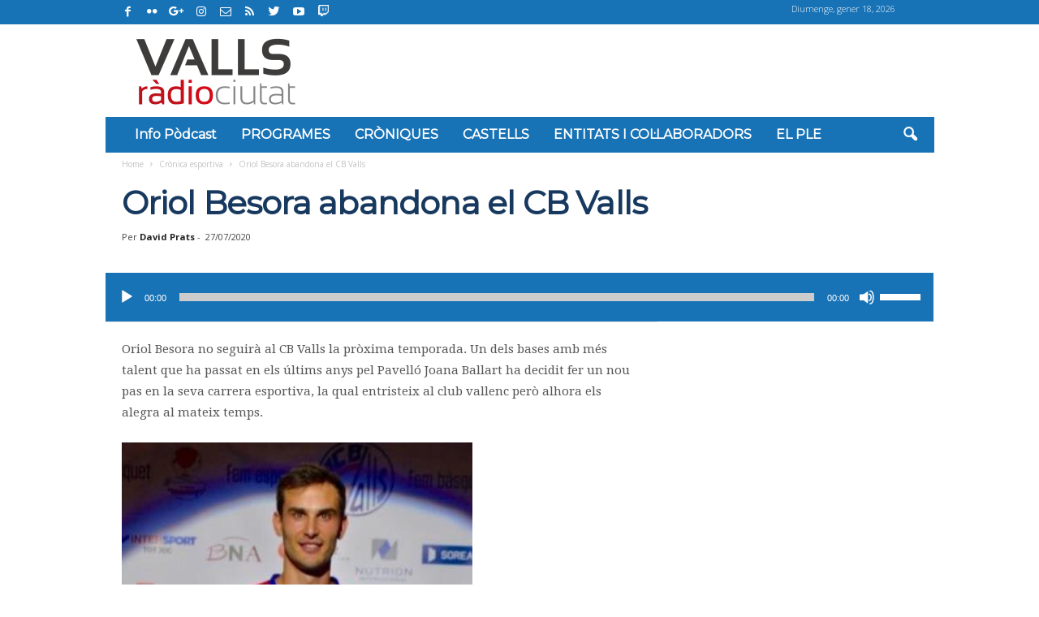

--- FILE ---
content_type: text/html; charset=UTF-8
request_url: https://valls.radiociutat.com/2020/07/27/oriol-besora-abandona-el-cb-valls/
body_size: 92907
content:
<!--
este tema está lo que se dice bien armado
                       !
                       |
                       |    |~/
                       |   _|~
         .============.|  (_|   |~/
       .-;____________;|.      _|~
       | [_________I__] |     (_|
       |  """"" (_) (_) |
       | .=====..=====. |
       | |:::::||:::::| |
       | '=====''=====' |
       '- - - - - - - - '
          _                         _
 _ __ ___| |_ __ _ _ __    ___ __ _| |_
| '__/ __| __/ _` | '_ \  / __/ _` | __|
| | | (__| || (_| | | | || (_| (_| | |_
|_|  \___|\__\__, |_| |_(_)___\__,_|\__|
             |___/
-->
<!DOCTYPE html>
<!--[if IE 8]>    <html class="ie8" lang="ca"> <![endif]-->
<!--[if IE 9]>    <html class="ie9" lang="ca"> <![endif]-->
<!--[if gt IE 8]><!--> <html lang="ca"> <!--<![endif]-->
<head>
    <title>Oriol Besora abandona el CB Valls | Ràdio Ciutat de Valls</title>
    <meta charset="UTF-8" />
    <meta name="viewport" content="width=device-width, initial-scale=1.0">
    <link rel="pingback" href="https://valls.radiociutat.com/xmlrpc.php" />
    <meta name='robots' content='max-image-preview:large' />
<meta property="og:image" content="https://valls.radiociutat.com/wp-content/uploads/2020/04/ORIOL-BESORA.jpg" /><link rel="icon" type="image/png" href="https://valls.radiociutat.com/wp-content/uploads/2019/02/fav-1.png"><link rel='dns-prefetch' href='//www.googletagmanager.com' />
<link rel='dns-prefetch' href='//fonts.googleapis.com' />
<link rel='dns-prefetch' href='//pagead2.googlesyndication.com' />
<script type="text/javascript">
/* <![CDATA[ */
window._wpemojiSettings = {"baseUrl":"https:\/\/s.w.org\/images\/core\/emoji\/15.0.3\/72x72\/","ext":".png","svgUrl":"https:\/\/s.w.org\/images\/core\/emoji\/15.0.3\/svg\/","svgExt":".svg","source":{"concatemoji":"https:\/\/valls.radiociutat.com\/wp-includes\/js\/wp-emoji-release.min.js?ver=6.6.4"}};
/*! This file is auto-generated */
!function(i,n){var o,s,e;function c(e){try{var t={supportTests:e,timestamp:(new Date).valueOf()};sessionStorage.setItem(o,JSON.stringify(t))}catch(e){}}function p(e,t,n){e.clearRect(0,0,e.canvas.width,e.canvas.height),e.fillText(t,0,0);var t=new Uint32Array(e.getImageData(0,0,e.canvas.width,e.canvas.height).data),r=(e.clearRect(0,0,e.canvas.width,e.canvas.height),e.fillText(n,0,0),new Uint32Array(e.getImageData(0,0,e.canvas.width,e.canvas.height).data));return t.every(function(e,t){return e===r[t]})}function u(e,t,n){switch(t){case"flag":return n(e,"\ud83c\udff3\ufe0f\u200d\u26a7\ufe0f","\ud83c\udff3\ufe0f\u200b\u26a7\ufe0f")?!1:!n(e,"\ud83c\uddfa\ud83c\uddf3","\ud83c\uddfa\u200b\ud83c\uddf3")&&!n(e,"\ud83c\udff4\udb40\udc67\udb40\udc62\udb40\udc65\udb40\udc6e\udb40\udc67\udb40\udc7f","\ud83c\udff4\u200b\udb40\udc67\u200b\udb40\udc62\u200b\udb40\udc65\u200b\udb40\udc6e\u200b\udb40\udc67\u200b\udb40\udc7f");case"emoji":return!n(e,"\ud83d\udc26\u200d\u2b1b","\ud83d\udc26\u200b\u2b1b")}return!1}function f(e,t,n){var r="undefined"!=typeof WorkerGlobalScope&&self instanceof WorkerGlobalScope?new OffscreenCanvas(300,150):i.createElement("canvas"),a=r.getContext("2d",{willReadFrequently:!0}),o=(a.textBaseline="top",a.font="600 32px Arial",{});return e.forEach(function(e){o[e]=t(a,e,n)}),o}function t(e){var t=i.createElement("script");t.src=e,t.defer=!0,i.head.appendChild(t)}"undefined"!=typeof Promise&&(o="wpEmojiSettingsSupports",s=["flag","emoji"],n.supports={everything:!0,everythingExceptFlag:!0},e=new Promise(function(e){i.addEventListener("DOMContentLoaded",e,{once:!0})}),new Promise(function(t){var n=function(){try{var e=JSON.parse(sessionStorage.getItem(o));if("object"==typeof e&&"number"==typeof e.timestamp&&(new Date).valueOf()<e.timestamp+604800&&"object"==typeof e.supportTests)return e.supportTests}catch(e){}return null}();if(!n){if("undefined"!=typeof Worker&&"undefined"!=typeof OffscreenCanvas&&"undefined"!=typeof URL&&URL.createObjectURL&&"undefined"!=typeof Blob)try{var e="postMessage("+f.toString()+"("+[JSON.stringify(s),u.toString(),p.toString()].join(",")+"));",r=new Blob([e],{type:"text/javascript"}),a=new Worker(URL.createObjectURL(r),{name:"wpTestEmojiSupports"});return void(a.onmessage=function(e){c(n=e.data),a.terminate(),t(n)})}catch(e){}c(n=f(s,u,p))}t(n)}).then(function(e){for(var t in e)n.supports[t]=e[t],n.supports.everything=n.supports.everything&&n.supports[t],"flag"!==t&&(n.supports.everythingExceptFlag=n.supports.everythingExceptFlag&&n.supports[t]);n.supports.everythingExceptFlag=n.supports.everythingExceptFlag&&!n.supports.flag,n.DOMReady=!1,n.readyCallback=function(){n.DOMReady=!0}}).then(function(){return e}).then(function(){var e;n.supports.everything||(n.readyCallback(),(e=n.source||{}).concatemoji?t(e.concatemoji):e.wpemoji&&e.twemoji&&(t(e.twemoji),t(e.wpemoji)))}))}((window,document),window._wpemojiSettings);
/* ]]> */
</script>
<style id='wp-emoji-styles-inline-css' type='text/css'>

	img.wp-smiley, img.emoji {
		display: inline !important;
		border: none !important;
		box-shadow: none !important;
		height: 1em !important;
		width: 1em !important;
		margin: 0 0.07em !important;
		vertical-align: -0.1em !important;
		background: none !important;
		padding: 0 !important;
	}
</style>
<link rel='stylesheet' id='wp-block-library-css' href='https://valls.radiociutat.com/wp-includes/css/dist/block-library/style.min.css?ver=6.6.4' type='text/css' media='all' />
<style id='powerpress-player-block-style-inline-css' type='text/css'>


</style>
<style id='classic-theme-styles-inline-css' type='text/css'>
/*! This file is auto-generated */
.wp-block-button__link{color:#fff;background-color:#32373c;border-radius:9999px;box-shadow:none;text-decoration:none;padding:calc(.667em + 2px) calc(1.333em + 2px);font-size:1.125em}.wp-block-file__button{background:#32373c;color:#fff;text-decoration:none}
</style>
<style id='global-styles-inline-css' type='text/css'>
:root{--wp--preset--aspect-ratio--square: 1;--wp--preset--aspect-ratio--4-3: 4/3;--wp--preset--aspect-ratio--3-4: 3/4;--wp--preset--aspect-ratio--3-2: 3/2;--wp--preset--aspect-ratio--2-3: 2/3;--wp--preset--aspect-ratio--16-9: 16/9;--wp--preset--aspect-ratio--9-16: 9/16;--wp--preset--color--black: #000000;--wp--preset--color--cyan-bluish-gray: #abb8c3;--wp--preset--color--white: #ffffff;--wp--preset--color--pale-pink: #f78da7;--wp--preset--color--vivid-red: #cf2e2e;--wp--preset--color--luminous-vivid-orange: #ff6900;--wp--preset--color--luminous-vivid-amber: #fcb900;--wp--preset--color--light-green-cyan: #7bdcb5;--wp--preset--color--vivid-green-cyan: #00d084;--wp--preset--color--pale-cyan-blue: #8ed1fc;--wp--preset--color--vivid-cyan-blue: #0693e3;--wp--preset--color--vivid-purple: #9b51e0;--wp--preset--gradient--vivid-cyan-blue-to-vivid-purple: linear-gradient(135deg,rgba(6,147,227,1) 0%,rgb(155,81,224) 100%);--wp--preset--gradient--light-green-cyan-to-vivid-green-cyan: linear-gradient(135deg,rgb(122,220,180) 0%,rgb(0,208,130) 100%);--wp--preset--gradient--luminous-vivid-amber-to-luminous-vivid-orange: linear-gradient(135deg,rgba(252,185,0,1) 0%,rgba(255,105,0,1) 100%);--wp--preset--gradient--luminous-vivid-orange-to-vivid-red: linear-gradient(135deg,rgba(255,105,0,1) 0%,rgb(207,46,46) 100%);--wp--preset--gradient--very-light-gray-to-cyan-bluish-gray: linear-gradient(135deg,rgb(238,238,238) 0%,rgb(169,184,195) 100%);--wp--preset--gradient--cool-to-warm-spectrum: linear-gradient(135deg,rgb(74,234,220) 0%,rgb(151,120,209) 20%,rgb(207,42,186) 40%,rgb(238,44,130) 60%,rgb(251,105,98) 80%,rgb(254,248,76) 100%);--wp--preset--gradient--blush-light-purple: linear-gradient(135deg,rgb(255,206,236) 0%,rgb(152,150,240) 100%);--wp--preset--gradient--blush-bordeaux: linear-gradient(135deg,rgb(254,205,165) 0%,rgb(254,45,45) 50%,rgb(107,0,62) 100%);--wp--preset--gradient--luminous-dusk: linear-gradient(135deg,rgb(255,203,112) 0%,rgb(199,81,192) 50%,rgb(65,88,208) 100%);--wp--preset--gradient--pale-ocean: linear-gradient(135deg,rgb(255,245,203) 0%,rgb(182,227,212) 50%,rgb(51,167,181) 100%);--wp--preset--gradient--electric-grass: linear-gradient(135deg,rgb(202,248,128) 0%,rgb(113,206,126) 100%);--wp--preset--gradient--midnight: linear-gradient(135deg,rgb(2,3,129) 0%,rgb(40,116,252) 100%);--wp--preset--font-size--small: 13px;--wp--preset--font-size--medium: 20px;--wp--preset--font-size--large: 36px;--wp--preset--font-size--x-large: 42px;--wp--preset--spacing--20: 0.44rem;--wp--preset--spacing--30: 0.67rem;--wp--preset--spacing--40: 1rem;--wp--preset--spacing--50: 1.5rem;--wp--preset--spacing--60: 2.25rem;--wp--preset--spacing--70: 3.38rem;--wp--preset--spacing--80: 5.06rem;--wp--preset--shadow--natural: 6px 6px 9px rgba(0, 0, 0, 0.2);--wp--preset--shadow--deep: 12px 12px 50px rgba(0, 0, 0, 0.4);--wp--preset--shadow--sharp: 6px 6px 0px rgba(0, 0, 0, 0.2);--wp--preset--shadow--outlined: 6px 6px 0px -3px rgba(255, 255, 255, 1), 6px 6px rgba(0, 0, 0, 1);--wp--preset--shadow--crisp: 6px 6px 0px rgba(0, 0, 0, 1);}:where(.is-layout-flex){gap: 0.5em;}:where(.is-layout-grid){gap: 0.5em;}body .is-layout-flex{display: flex;}.is-layout-flex{flex-wrap: wrap;align-items: center;}.is-layout-flex > :is(*, div){margin: 0;}body .is-layout-grid{display: grid;}.is-layout-grid > :is(*, div){margin: 0;}:where(.wp-block-columns.is-layout-flex){gap: 2em;}:where(.wp-block-columns.is-layout-grid){gap: 2em;}:where(.wp-block-post-template.is-layout-flex){gap: 1.25em;}:where(.wp-block-post-template.is-layout-grid){gap: 1.25em;}.has-black-color{color: var(--wp--preset--color--black) !important;}.has-cyan-bluish-gray-color{color: var(--wp--preset--color--cyan-bluish-gray) !important;}.has-white-color{color: var(--wp--preset--color--white) !important;}.has-pale-pink-color{color: var(--wp--preset--color--pale-pink) !important;}.has-vivid-red-color{color: var(--wp--preset--color--vivid-red) !important;}.has-luminous-vivid-orange-color{color: var(--wp--preset--color--luminous-vivid-orange) !important;}.has-luminous-vivid-amber-color{color: var(--wp--preset--color--luminous-vivid-amber) !important;}.has-light-green-cyan-color{color: var(--wp--preset--color--light-green-cyan) !important;}.has-vivid-green-cyan-color{color: var(--wp--preset--color--vivid-green-cyan) !important;}.has-pale-cyan-blue-color{color: var(--wp--preset--color--pale-cyan-blue) !important;}.has-vivid-cyan-blue-color{color: var(--wp--preset--color--vivid-cyan-blue) !important;}.has-vivid-purple-color{color: var(--wp--preset--color--vivid-purple) !important;}.has-black-background-color{background-color: var(--wp--preset--color--black) !important;}.has-cyan-bluish-gray-background-color{background-color: var(--wp--preset--color--cyan-bluish-gray) !important;}.has-white-background-color{background-color: var(--wp--preset--color--white) !important;}.has-pale-pink-background-color{background-color: var(--wp--preset--color--pale-pink) !important;}.has-vivid-red-background-color{background-color: var(--wp--preset--color--vivid-red) !important;}.has-luminous-vivid-orange-background-color{background-color: var(--wp--preset--color--luminous-vivid-orange) !important;}.has-luminous-vivid-amber-background-color{background-color: var(--wp--preset--color--luminous-vivid-amber) !important;}.has-light-green-cyan-background-color{background-color: var(--wp--preset--color--light-green-cyan) !important;}.has-vivid-green-cyan-background-color{background-color: var(--wp--preset--color--vivid-green-cyan) !important;}.has-pale-cyan-blue-background-color{background-color: var(--wp--preset--color--pale-cyan-blue) !important;}.has-vivid-cyan-blue-background-color{background-color: var(--wp--preset--color--vivid-cyan-blue) !important;}.has-vivid-purple-background-color{background-color: var(--wp--preset--color--vivid-purple) !important;}.has-black-border-color{border-color: var(--wp--preset--color--black) !important;}.has-cyan-bluish-gray-border-color{border-color: var(--wp--preset--color--cyan-bluish-gray) !important;}.has-white-border-color{border-color: var(--wp--preset--color--white) !important;}.has-pale-pink-border-color{border-color: var(--wp--preset--color--pale-pink) !important;}.has-vivid-red-border-color{border-color: var(--wp--preset--color--vivid-red) !important;}.has-luminous-vivid-orange-border-color{border-color: var(--wp--preset--color--luminous-vivid-orange) !important;}.has-luminous-vivid-amber-border-color{border-color: var(--wp--preset--color--luminous-vivid-amber) !important;}.has-light-green-cyan-border-color{border-color: var(--wp--preset--color--light-green-cyan) !important;}.has-vivid-green-cyan-border-color{border-color: var(--wp--preset--color--vivid-green-cyan) !important;}.has-pale-cyan-blue-border-color{border-color: var(--wp--preset--color--pale-cyan-blue) !important;}.has-vivid-cyan-blue-border-color{border-color: var(--wp--preset--color--vivid-cyan-blue) !important;}.has-vivid-purple-border-color{border-color: var(--wp--preset--color--vivid-purple) !important;}.has-vivid-cyan-blue-to-vivid-purple-gradient-background{background: var(--wp--preset--gradient--vivid-cyan-blue-to-vivid-purple) !important;}.has-light-green-cyan-to-vivid-green-cyan-gradient-background{background: var(--wp--preset--gradient--light-green-cyan-to-vivid-green-cyan) !important;}.has-luminous-vivid-amber-to-luminous-vivid-orange-gradient-background{background: var(--wp--preset--gradient--luminous-vivid-amber-to-luminous-vivid-orange) !important;}.has-luminous-vivid-orange-to-vivid-red-gradient-background{background: var(--wp--preset--gradient--luminous-vivid-orange-to-vivid-red) !important;}.has-very-light-gray-to-cyan-bluish-gray-gradient-background{background: var(--wp--preset--gradient--very-light-gray-to-cyan-bluish-gray) !important;}.has-cool-to-warm-spectrum-gradient-background{background: var(--wp--preset--gradient--cool-to-warm-spectrum) !important;}.has-blush-light-purple-gradient-background{background: var(--wp--preset--gradient--blush-light-purple) !important;}.has-blush-bordeaux-gradient-background{background: var(--wp--preset--gradient--blush-bordeaux) !important;}.has-luminous-dusk-gradient-background{background: var(--wp--preset--gradient--luminous-dusk) !important;}.has-pale-ocean-gradient-background{background: var(--wp--preset--gradient--pale-ocean) !important;}.has-electric-grass-gradient-background{background: var(--wp--preset--gradient--electric-grass) !important;}.has-midnight-gradient-background{background: var(--wp--preset--gradient--midnight) !important;}.has-small-font-size{font-size: var(--wp--preset--font-size--small) !important;}.has-medium-font-size{font-size: var(--wp--preset--font-size--medium) !important;}.has-large-font-size{font-size: var(--wp--preset--font-size--large) !important;}.has-x-large-font-size{font-size: var(--wp--preset--font-size--x-large) !important;}
:where(.wp-block-post-template.is-layout-flex){gap: 1.25em;}:where(.wp-block-post-template.is-layout-grid){gap: 1.25em;}
:where(.wp-block-columns.is-layout-flex){gap: 2em;}:where(.wp-block-columns.is-layout-grid){gap: 2em;}
:root :where(.wp-block-pullquote){font-size: 1.5em;line-height: 1.6;}
</style>
<link rel='stylesheet' id='contact-form-7-css' href='https://valls.radiociutat.com/wp-content/plugins/contact-form-7/includes/css/styles.css?ver=6.0.6' type='text/css' media='all' />
<link rel='stylesheet' id='formcraft-common-css' href='https://valls.radiociutat.com/wp-content/plugins/formcraft3/dist/formcraft-common.css?ver=3.9.7' type='text/css' media='all' />
<link rel='stylesheet' id='formcraft-form-css' href='https://valls.radiociutat.com/wp-content/plugins/formcraft3/dist/form.css?ver=3.9.7' type='text/css' media='all' />
<link rel='stylesheet' id='mediaelement-css' href='https://valls.radiociutat.com/wp-includes/js/mediaelement/mediaelementplayer-legacy.min.css?ver=4.2.17' type='text/css' media='all' />
<link rel='stylesheet' id='wp-mediaelement-css' href='https://valls.radiociutat.com/wp-includes/js/mediaelement/wp-mediaelement.min.css?ver=6.6.4' type='text/css' media='all' />
<link rel='stylesheet' id='parent-style-css' href='https://valls.radiociutat.com/wp-content/themes/real-betis/style.css?ver=1510917419' type='text/css' media='all' />
<link rel='stylesheet' id='td-theme-css' href='https://valls.radiociutat.com/wp-content/themes/radiocitygroup-real-betis/style.css?ver=1646765234' type='text/css' media='all' />
<link rel='stylesheet' id='google-fonts-style-css' href='https://fonts.googleapis.com/css?family=Open+Sans%3A300%2C400%2C600%2C700%7CMontserrat%3A400%7CDroid+Serif%3A400%7CRoboto+Condensed%3A300%2C300italic%2C400%2C400italic%2C700%2C700italic&#038;ver=4.2' type='text/css' media='all' />
<!--n2css--><!--n2js--><script type="text/javascript" src="https://valls.radiociutat.com/wp-content/plugins/enable-jquery-migrate-helper/js/jquery/jquery-1.12.4-wp.js?ver=1.12.4-wp" id="jquery-core-js"></script>
<script type="text/javascript" src="https://valls.radiociutat.com/wp-content/plugins/enable-jquery-migrate-helper/js/jquery-migrate/jquery-migrate-1.4.1-wp.js?ver=1.4.1-wp" id="jquery-migrate-js"></script>
<script type="text/javascript" src="https://valls.radiociutat.com/wp-content/plugins/wp-hide-post/public/js/wp-hide-post-public.js?ver=2.0.10" id="wp-hide-post-js"></script>
<script type="text/javascript" src="https://valls.radiociutat.com/wp-content/themes/radiocitygroup-real-betis/script.js?ver=1706302268" id="rc-newsmag-js"></script>

<!-- Google tag (gtag.js) snippet added by Site Kit -->
<!-- Google Analytics snippet added by Site Kit -->
<script type="text/javascript" src="https://www.googletagmanager.com/gtag/js?id=GT-PHCG5TF9" id="google_gtagjs-js" async></script>
<script type="text/javascript" id="google_gtagjs-js-after">
/* <![CDATA[ */
window.dataLayer = window.dataLayer || [];function gtag(){dataLayer.push(arguments);}
gtag("set","linker",{"domains":["valls.radiociutat.com"]});
gtag("js", new Date());
gtag("set", "developer_id.dZTNiMT", true);
gtag("config", "GT-PHCG5TF9", {"googlesitekit_post_type":"post"});
 window._googlesitekit = window._googlesitekit || {}; window._googlesitekit.throttledEvents = []; window._googlesitekit.gtagEvent = (name, data) => { var key = JSON.stringify( { name, data } ); if ( !! window._googlesitekit.throttledEvents[ key ] ) { return; } window._googlesitekit.throttledEvents[ key ] = true; setTimeout( () => { delete window._googlesitekit.throttledEvents[ key ]; }, 5 ); gtag( "event", name, { ...data, event_source: "site-kit" } ); }; 
/* ]]> */
</script>
<link rel="https://api.w.org/" href="https://valls.radiociutat.com/wp-json/" /><link rel="alternate" title="JSON" type="application/json" href="https://valls.radiociutat.com/wp-json/wp/v2/posts/10921" /><link rel="EditURI" type="application/rsd+xml" title="RSD" href="https://valls.radiociutat.com/xmlrpc.php?rsd" />
<meta name="generator" content="WordPress 6.6.4" />
<link rel="canonical" href="https://valls.radiociutat.com/2020/07/27/oriol-besora-abandona-el-cb-valls/" />
<link rel='shortlink' href='https://valls.radiociutat.com/?p=10921' />
<link rel="alternate" title="oEmbed (JSON)" type="application/json+oembed" href="https://valls.radiociutat.com/wp-json/oembed/1.0/embed?url=https%3A%2F%2Fvalls.radiociutat.com%2F2020%2F07%2F27%2Foriol-besora-abandona-el-cb-valls%2F" />
<link rel="alternate" title="oEmbed (XML)" type="text/xml+oembed" href="https://valls.radiociutat.com/wp-json/oembed/1.0/embed?url=https%3A%2F%2Fvalls.radiociutat.com%2F2020%2F07%2F27%2Foriol-besora-abandona-el-cb-valls%2F&#038;format=xml" />

<!-- This site is using AdRotate v5.17.1 to display their advertisements - https://ajdg.solutions/ -->
<!-- AdRotate CSS -->
<style type="text/css" media="screen">
	.g { margin:0px; padding:0px; overflow:hidden; line-height:1; zoom:1; }
	.g img { height:auto; }
	.g-col { position:relative; float:left; }
	.g-col:first-child { margin-left: 0; }
	.g-col:last-child { margin-right: 0; }
	@media only screen and (max-width: 480px) {
		.g-col, .g-dyn, .g-single { width:100%; margin-left:0; margin-right:0; }
	}
</style>
<!-- /AdRotate CSS -->

<!-- start Simple Custom CSS and JS -->
<script type="text/javascript">
function afegirLink(){
	var elems=document.querySelectorAll(".valls-hora");
	for(var i=0;i<elems.length;i++){
		elems[i].onclick = function() {
		  window.location ="https://valls.radiociutat.com/valls-ultima-hora/";
		}
		var internalLinks=elems[i].querySelectorAll("a");
		for(var j=0;j<internalLinks.length;j++){
			internalLinks[j].href="https://valls.radiociutat.com/valls-ultima-hora/";
		}
	}
}

function treureLink(){
	var elems=document.querySelectorAll(".valls-hora-extra .entry-title a");
	for(var i=0;i<elems.length;i++){
		elems[i].href="#"
	}
}

document.addEventListener("DOMContentLoaded", function(event) {
    afegirLink();
	treureLink();
});

</script>
<!-- end Simple Custom CSS and JS -->
<!-- start Simple Custom CSS and JS -->
<style type="text/css">
/*pagina Categoria Hora  a hora*/
.eco-hora-a-hora .td_module_wrap:hover .entry-title a{
  color:black;
}

.eco-hora-a-hora .td-image-container{
  max-width:100%;
	margin-bottom:10px;
	margin-top:10px
}
.eco-hora-a-hora .td-excerpt a:hover{
  font-weight:bold;
}
.eco-hora-a-hora .td_module_wrap>div{
  border-left:2px solid black;
  padding-left:clamp(5px,1.5%,25px);
  padding-bottom:10px;
}

.eco-hora-a-hora .td-module-meta-info-top .td-excerpt{
  margin-bottom:0px;
	padding-bottom
}

.eco-hora-a-hora .td-module-meta-info-bottom{
  padding-top:0px;
}

.mobile-theme .eco-hora-a-hora .td-module-meta-info-top h3.entry-title{
  background:none;
  box-shadow:none;
}/*pagina Categoria Hora  a hora*/
.eco-hora-a-hora .td_module_wrap:hover .entry-title a{
  color:black;
}

.eco-hora-a-hora .td-image-container{
  max-width:100%;
	margin-bottom:10px;
	margin-top:10px
}
.eco-hora-a-hora .td-excerpt a:hover{
  font-weight:bold;
}
.eco-hora-a-hora .td_module_wrap>div{
  border-left:2px solid black;
  padding-left:clamp(5px,1.5%,25px);
  padding-bottom:10px;
}

.eco-hora-a-hora .td-module-meta-info-top .td-excerpt{
  margin-bottom:0px;
	padding-bottom
}

.eco-hora-a-hora .td-module-meta-info-bottom{
  padding-top:0px;
}

.mobile-theme .eco-hora-a-hora .td-module-meta-info-top h3.entry-title{
  background:none;
  box-shadow:none;
}

</style>
<!-- end Simple Custom CSS and JS -->
<!-- start Simple Custom CSS and JS -->
<style type="text/css">
/*minusculas dia de la semana hora a hora*/
time.entry-date.updated.td-module-date.diaSetmanaAfegit{
  text-transform: none!important;
}
/* oculta las imagenes de los posts de la pagina editorial */

.category-editorial .tdb-category-loop-posts .td-image-container{
  display:none;
}
/*Centrar adds columna home*/
.home_ads_column iframe, .home_ads_column img, .home_ads_column #div-gpt-ad-mpu3 > div{
  display:block!important;
  margin: 0 auto;
}

/* Estilos responsivos adds de la home
*/

.td-pb-row .home_ads_column{
    padding-left:0px;
    padding-right:0px;
}


@media screen and (min-width:1050px) and (max-width:1280px) {
  .home_ads_column{
    width:24%
  }
  
   .home_content_column{
    width:76%;
  }
}

@media screen and (min-width:948px) and (max-width:1050px) {
  .home_ads_column{
    width:33%
  }
  
   .home_content_column{
    width:67%;
  }
}

@media screen and (min-width:769px) and (max-width:948px) {
  .home_ads_column{
    width:40%
  }
  
   .home_content_column{
    width:60%;
  }
}

/* Home ocultar seccion ads columna IZQUIERDA, en desktop pequeños */
@media (max-width:1024px) and (min-width:769px) {
  .home_ads_colum_left {
    display:none;
  }
}

</style>
<!-- end Simple Custom CSS and JS -->
<meta name="generator" content="Site Kit by Google 1.170.0" />            <script type="text/javascript"><!--
                                function powerpress_pinw(pinw_url){window.open(pinw_url, 'PowerPressPlayer','toolbar=0,status=0,resizable=1,width=460,height=320');	return false;}
                //-->

                // tabnab protection
                window.addEventListener('load', function () {
                    // make all links have rel="noopener noreferrer"
                    document.querySelectorAll('a[target="_blank"]').forEach(link => {
                        link.setAttribute('rel', 'noopener noreferrer');
                    });
                });
            </script>
            <script>jQuery.fn.extend({
        live: function (event, callback) {
           if (this.selector) {
                jQuery(document).on(event, this.selector, callback);
            }
            return this;
        }
    });</script><script>const rc_category = 271</script>	<style id="tdw-css-placeholder"></style>			<script>
				window.tdwGlobal = {"adminUrl":"https:\/\/valls.radiociutat.com\/wp-admin\/","wpRestNonce":"727ea974d1","wpRestUrl":"https:\/\/valls.radiociutat.com\/wp-json\/","permalinkStructure":"\/%year%\/%monthnum%\/%day%\/%postname%\/"};
			</script>
			<!--[if lt IE 9]><script src="https://html5shim.googlecode.com/svn/trunk/html5.js"></script><![endif]-->
    
<!-- Google AdSense meta tags added by Site Kit -->
<meta name="google-adsense-platform-account" content="ca-host-pub-2644536267352236">
<meta name="google-adsense-platform-domain" content="sitekit.withgoogle.com">
<!-- End Google AdSense meta tags added by Site Kit -->

<!-- Google AdSense snippet added by Site Kit -->
<script type="text/javascript" async="async" src="https://pagead2.googlesyndication.com/pagead/js/adsbygoogle.js?client=ca-pub-3269461514559979&amp;host=ca-host-pub-2644536267352236" crossorigin="anonymous"></script>

<!-- End Google AdSense snippet added by Site Kit -->

<!-- JS generated by theme -->

<script>
    
    

	    var tdBlocksArray = []; //here we store all the items for the current page

	    //td_block class - each ajax block uses a object of this class for requests
	    function tdBlock() {
		    this.id = '';
		    this.block_type = 1; //block type id (1-234 etc)
		    this.atts = '';
		    this.td_column_number = '';
		    this.td_current_page = 1; //
		    this.post_count = 0; //from wp
		    this.found_posts = 0; //from wp
		    this.max_num_pages = 0; //from wp
		    this.td_filter_value = ''; //current live filter value
		    this.is_ajax_running = false;
		    this.td_user_action = ''; // load more or infinite loader (used by the animation)
		    this.header_color = '';
		    this.ajax_pagination_infinite_stop = ''; //show load more at page x
	    }


        // td_js_generator - mini detector
        (function(){
            var htmlTag = document.getElementsByTagName("html")[0];

            if ( navigator.userAgent.indexOf("MSIE 10.0") > -1 ) {
                htmlTag.className += ' ie10';
            }

            if ( !!navigator.userAgent.match(/Trident.*rv\:11\./) ) {
                htmlTag.className += ' ie11';
            }

            if ( /(iPad|iPhone|iPod)/g.test(navigator.userAgent) ) {
                htmlTag.className += ' td-md-is-ios';
            }

            var user_agent = navigator.userAgent.toLowerCase();
            if ( user_agent.indexOf("android") > -1 ) {
                htmlTag.className += ' td-md-is-android';
            }

            if ( -1 !== navigator.userAgent.indexOf('Mac OS X')  ) {
                htmlTag.className += ' td-md-is-os-x';
            }

            if ( /chrom(e|ium)/.test(navigator.userAgent.toLowerCase()) ) {
               htmlTag.className += ' td-md-is-chrome';
            }

            if ( -1 !== navigator.userAgent.indexOf('Firefox') ) {
                htmlTag.className += ' td-md-is-firefox';
            }

            if ( -1 !== navigator.userAgent.indexOf('Safari') && -1 === navigator.userAgent.indexOf('Chrome') ) {
                htmlTag.className += ' td-md-is-safari';
            }

            if( -1 !== navigator.userAgent.indexOf('IEMobile') ){
                htmlTag.className += ' td-md-is-iemobile';
            }

        })();




        var tdLocalCache = {};

        ( function () {
            "use strict";

            tdLocalCache = {
                data: {},
                remove: function (resource_id) {
                    delete tdLocalCache.data[resource_id];
                },
                exist: function (resource_id) {
                    return tdLocalCache.data.hasOwnProperty(resource_id) && tdLocalCache.data[resource_id] !== null;
                },
                get: function (resource_id) {
                    return tdLocalCache.data[resource_id];
                },
                set: function (resource_id, cachedData) {
                    tdLocalCache.remove(resource_id);
                    tdLocalCache.data[resource_id] = cachedData;
                }
            };
        })();

    
    
var td_viewport_interval_list=[{"limitBottom":767,"sidebarWidth":251},{"limitBottom":1023,"sidebarWidth":339}];
var td_ajax_url="https:\/\/valls.radiociutat.com\/wp-admin\/admin-ajax.php?td_theme_name=Newsmag&v=4.2";
var td_get_template_directory_uri="https:\/\/valls.radiociutat.com\/wp-content\/themes\/real-betis";
var tds_snap_menu="snap";
var tds_logo_on_sticky="show_header_logo";
var tds_header_style="3";
var td_please_wait="Please wait...";
var td_email_user_pass_incorrect="User or password incorrect!";
var td_email_user_incorrect="Email or username incorrect!";
var td_email_incorrect="Email incorrect!";
var tds_more_articles_on_post_enable="";
var tds_more_articles_on_post_time_to_wait="";
var tds_more_articles_on_post_pages_distance_from_top=0;
var tds_theme_color_site_wide="#4db2ec";
var tds_smart_sidebar="enabled";
var tdThemeName="Newsmag";
var td_magnific_popup_translation_tPrev="Previous (Left arrow key)";
var td_magnific_popup_translation_tNext="Next (Right arrow key)";
var td_magnific_popup_translation_tCounter="%curr% of %total%";
var td_magnific_popup_translation_ajax_tError="The content from %url% could not be loaded.";
var td_magnific_popup_translation_image_tError="The image #%curr% could not be loaded.";
var tdDateNamesI18n={"month_names":["gener","febrer","mar\u00e7","abril","maig","juny","juliol","agost","setembre","octubre","novembre","desembre"],"month_names_short":["gen.","febr.","mar\u00e7","abr.","maig","juny","jul.","ag.","set.","oct.","nov.","des."],"day_names":["Diumenge","Dilluns","Dimarts","Dimecres","Dijous","Divendres","Dissabte"],"day_names_short":["Dg","Dl","Dt","Dc","Dj","Dv","Ds"]};
var td_ad_background_click_link="";
var td_ad_background_click_target="";
</script>


<!-- Header style compiled by theme -->

<style>
    
.td-pb-row [class*="td-pb-span"],
    .td-pb-border-top,
    .page-template-page-title-sidebar-php .td-page-content > .wpb_row:first-child,
    .td-post-sharing,
    .td-post-content,
    .td-post-next-prev,
    .author-box-wrap,
    .td-comments-title-wrap,
    .comment-list,
    .comment-respond,
    .td-post-template-5 header,
    .td-container,
    .wpb_content_element,
    .wpb_column,
    .wpb_row,
    .white-menu .td-header-container .td-header-main-menu,
    .td-post-template-1 .td-post-content,
    .td-post-template-4 .td-post-sharing-top,
    .td-header-style-6 .td-header-header .td-make-full,
    #disqus_thread,
    .page-template-page-pagebuilder-title-php .td-page-content > .wpb_row:first-child,
    .td-footer-container:before {
        border-color: #e6e6e6;
    }
    .td-top-border {
        border-color: #e6e6e6 !important;
    }
    .td-container-border:after,
    .td-next-prev-separator,
    .td-container .td-pb-row .wpb_column:before,
    .td-container-border:before,
    .td-main-content:before,
    .td-main-sidebar:before,
    .td-pb-row .td-pb-span4:nth-of-type(3):after,
    .td-pb-row .td-pb-span4:nth-last-of-type(3):after {
    	background-color: #e6e6e6;
    }
    @media (max-width: 767px) {
    	.white-menu .td-header-main-menu {
      		border-color: #e6e6e6;
      	}
    }



    
    .td-header-top-menu,
    .td-header-wrap .td-top-menu-full {
        background-color: #1873b6;
    }

    .td-header-style-1 .td-header-top-menu,
    .td-header-style-2 .td-top-bar-container,
    .td-header-style-7 .td-header-top-menu {
        padding: 0 12px;
        top: 0;
    }

    
    .top-header-menu > .current-menu-item > a,
    .top-header-menu > .current-menu-ancestor > a,
    .top-header-menu > .current-category-ancestor > a,
    .top-header-menu > li > a:hover,
    .top-header-menu > .sfHover > a {
        color: #dd3333 !important;
    }

    
    .td-header-sp-top-widget .td-social-icon-wrap i:hover {
        color: #d8d8d8;
    }

    
    .td-header-main-menu {
        background-color: #b8bfd3;
    }

    
    .sf-menu > li > a,
    .header-search-wrap .td-icon-search,
    #td-top-mobile-toggle i {
        color: #3d3d3d;
    }

    
    @media (max-width: 767px) {
        body .td-header-wrap .td-header-main-menu {
            background-color: #d1d1d1;
        }
    }

    
    .td-menu-background:before,
    .td-search-background:before {
        background: rgba(0,0,0,0.5);
        background: -moz-linear-gradient(top, rgba(0,0,0,0.5) 0%, rgba(0,0,0,0.6) 100%);
        background: -webkit-gradient(left top, left bottom, color-stop(0%, rgba(0,0,0,0.5)), color-stop(100%, rgba(0,0,0,0.6)));
        background: -webkit-linear-gradient(top, rgba(0,0,0,0.5) 0%, rgba(0,0,0,0.6) 100%);
        background: -o-linear-gradient(top, rgba(0,0,0,0.5) 0%, @mobileu_gradient_two_mob 100%);
        background: -ms-linear-gradient(top, rgba(0,0,0,0.5) 0%, rgba(0,0,0,0.6) 100%);
        background: linear-gradient(to bottom, rgba(0,0,0,0.5) 0%, rgba(0,0,0,0.6) 100%);
        filter: progid:DXImageTransform.Microsoft.gradient( startColorstr='rgba(0,0,0,0.5)', endColorstr='rgba(0,0,0,0.6)', GradientType=0 );
    }

    
    .post header h1 {
    	color: #18395f;
    }
    
    .td-post-content,
    .td-post-content p {
    	color: #565656;
    }
    
    .td-post-content h1,
    .td-post-content h2,
    .td-post-content h3,
    .td-post-content h4,
    .td-post-content h5,
    .td-post-content h6 {
    	color: #18395f;
    }
    
    .top-header-menu li a,
    .td-header-sp-top-menu .td_data_time,
    .td-weather-top-widget .td-weather-header .td-weather-city,
    .td-weather-top-widget .td-weather-now {
        font-family:"Open Sans";
	font-weight:300;
	text-transform:none;
	
    }
    
    .sf-menu > .td-menu-item > a {
        font-family:Montserrat;
	font-weight:bold;
	
    }
    
	.td_module_wrap .entry-title,
	.td-theme-slider .td-module-title,
	.page .td-post-template-6 .td-post-header h1 {
		font-family:"Open Sans";
	
	}

	
    .td_module_1 .td-module-title {
    	font-family:Montserrat;
	
    }
    
    .td_module_4 .td-module-title {
    	font-size:20px;
	font-weight:bold;
	
    }
    
    .page .td-post-template-6 .td-post-header h1 {
        font-weight:bold;
	
    }

    
    .block-title > span,
    .block-title > a,
    .widgettitle,
    .td-trending-now-title,
    .wpb_tabs li a,
    .vc_tta-container .vc_tta-color-grey.vc_tta-tabs-position-top.vc_tta-style-classic .vc_tta-tabs-container .vc_tta-tab > a,
    .td-related-title .td-related-left,
    .td-related-title .td-related-right,
    .category .entry-title span,
    .td-author-counters span,
    .woocommerce-tabs h2,
    .woocommerce .product .products h2:not(.woocommerce-loop-product__title) {
        font-family:Montserrat;
	text-transform:uppercase;
	
    }
    
    .td-excerpt,
    .td-module-excerpt {
        font-family:"Droid Serif";
	font-size:14px;
	line-height:23px;
	
    }


    
	.post header .entry-title {
		font-family:Montserrat;
	
	}

	
    .td-post-template-default header .entry-title {
        font-family:Montserrat;
	
    }
    
    .td-post-template-1 header .entry-title {
        font-family:Montserrat;
	
    }
    
    .td-post-template-2 header .entry-title {
        font-family:Montserrat;
	font-size:40px;
	font-weight:bold;
	
    }
    
    .td-post-template-3 header .entry-title {
        font-family:Montserrat;
	
    }
    
    .td-post-template-4 header .entry-title {
        font-family:Montserrat;
	
    }
    
    .td-post-template-5 header .entry-title {
        font-family:Montserrat;
	
    }
    
    .td-post-template-6 header .entry-title {
        font-family:Montserrat;
	
    }
    
    .td-post-template-7 header .entry-title {
        font-family:Montserrat;
	
    }
    
    .td-post-template-8 header .entry-title {
        font-family:Montserrat;
	
    }




    
    .td-post-content p,
    .td-post-content {
        font-family:"Droid Serif";
	font-size:15px;
	line-height:26px;
	font-weight:300;
	
    }
    
    .td-page-header h1,
    .woocommerce-page .page-title {
    	font-family:Montserrat;
	
    }
    
    body, p {
    	font-family:"Open Sans";
	
    }



    
    .td-footer-container::before {
        background-size: auto 100%;
    }

    
    .td-footer-container::before {
        opacity: 0.1;
    }
</style>

<!-- Global site tag (gtag.js) - Google Analytics 
<script async src="https://www.googletagmanager.com/gtag/js?id=UA-110024625-1"></script>
<script>
  window.dataLayer = window.dataLayer || [];
  function gtag(){dataLayer.push(arguments);}
  gtag('js', new Date());

  gtag('config', 'UA-110024625-1');
</script>
--><script type="application/ld+json">
                        {
                            "@context": "http://schema.org",
                            "@type": "BreadcrumbList",
                            "itemListElement": [{
                            "@type": "ListItem",
                            "position": 1,
                                "item": {
                                "@type": "WebSite",
                                "@id": "https://valls.radiociutat.com/",
                                "name": "Home"                                               
                            }
                        },{
                            "@type": "ListItem",
                            "position": 2,
                                "item": {
                                "@type": "WebPage",
                                "@id": "https://valls.radiociutat.com/category/peces-informatives/cronica-esportiva/",
                                "name": "Crònica esportiva"
                            }
                        },{
                            "@type": "ListItem",
                            "position": 3,
                                "item": {
                                "@type": "WebPage",
                                "@id": "https://valls.radiociutat.com/2020/07/27/oriol-besora-abandona-el-cb-valls/",
                                "name": "Oriol Besora abandona el CB Valls"                                
                            }
                        }    ]
                        }
                       </script>		<style type="text/css" id="wp-custom-css">
			
.valls-hora .td-post-author-name {
    display: none;
}

.valls-hora.td_block_11 .td-column-1 .td-module-title {
    padding-left: 0px!important; 
    font-size: 15px !important;
    line-height: 19px !important;
}

.valls-hora.td_block_11 .td-column-1 .item-details {
    margin-left: 0;
    margin-bottom: 12px;
}


.valls-hora .meta-info, .eco-hora-a-hora .td-excerpt{
    display: none;   
}
.valls-hora div.item-details{
    min-height: 0px;
}
.valls-hora {
    cursor: pointer;
}
.valls-hora-extra .td_module_10 .item-details{
    margin-left:0;
}
.valls-hora-extra .td-excerpt{
    margin-bottom:0;
}

.valls-hora-extra div.item-details{
    margin-bottom:20px;
    min-height:0px;
}

.valls-hora-extra .entry-title a {
   pointer-events: none!important;
   cursor: default!important;
}
.valls-hora-extra .td_module_wrap:hover .entry-title a {
color:#222222;
    
}

.valls-hora-extra .td-excerpt{
    display: inherit!important;
}
.valls-hora-extra .td-post-author-name{
    display:none;
}
		</style>
		</head>


<body class="post-template-default single single-post postid-10921 single-format-standard oriol-besora-abandona-el-cb-valls global-block-template-1 single_template_2 td-full-layout" itemscope="itemscope" itemtype="https://schema.org/WebPage">
    
        <div class="td-scroll-up"><i class="td-icon-menu-up"></i></div>

    <div class="td-menu-background"></div>
<div id="td-mobile-nav">
    <div class="td-mobile-container">
        <!-- mobile menu top section -->
        <div class="td-menu-socials-wrap">
            <!-- socials -->
            <div class="td-menu-socials">
                
        <span class="td-social-icon-wrap">
            <a target="_blank" href="https://www.facebook.com/rcvalls" title="Facebook">
                <i class="td-icon-font td-icon-facebook"></i>
            </a>
        </span>
        <span class="td-social-icon-wrap">
            <a target="_blank" href="https://www.flickr.com/photos/visitavalls/" title="Flickr">
                <i class="td-icon-font td-icon-flickr"></i>
            </a>
        </span>
        <span class="td-social-icon-wrap">
            <a target="_blank" href="https://plus.google.com/u/0/+VisitaValls" title="Google+">
                <i class="td-icon-font td-icon-googleplus"></i>
            </a>
        </span>
        <span class="td-social-icon-wrap">
            <a target="_blank" href="https://www.instagram.com/visitavalls/" title="Instagram">
                <i class="td-icon-font td-icon-instagram"></i>
            </a>
        </span>
        <span class="td-social-icon-wrap">
            <a target="_blank" href="mailto:Info@rcvalls.cat" title="Mail">
                <i class="td-icon-font td-icon-mail-1"></i>
            </a>
        </span>
        <span class="td-social-icon-wrap">
            <a target="_blank" href="http://valls.radiociutat.com/? feed=rss" title="RSS">
                <i class="td-icon-font td-icon-rss"></i>
            </a>
        </span>
        <span class="td-social-icon-wrap">
            <a target="_blank" href="Https://twitter.com/rcvalls" title="Twitter">
                <i class="td-icon-font td-icon-twitter"></i>
            </a>
        </span>
        <span class="td-social-icon-wrap">
            <a target="_blank" href="https://www.youtube.com/channel/UCpQJ8SMWQvcSYiHUEEC1AWQ" title="Youtube">
                <i class="td-icon-font td-icon-youtube"></i>
            </a>
        </span>            </div>
            <!-- close button -->
            <div class="td-mobile-close">
                <a href="#"><i class="td-icon-close-mobile"></i></a>
            </div>
        </div>

        <!-- login section -->
        
        <!-- menu section -->
        <div class="td-mobile-content">
            <div class="menu-menu-container"><ul id="menu-menu" class="td-mobile-main-menu"><li id="menu-item-8895" class="menu-item menu-item-type-taxonomy menu-item-object-category current-post-ancestor current-menu-parent current-post-parent menu-item-first menu-item-8895"><a href="https://valls.radiociutat.com/category/programes/info-podcas-valls/">Info Pòdcast</a></li>
<li id="menu-item-17969" class="menu-item menu-item-type-post_type menu-item-object-page menu-item-17969"><a href="https://valls.radiociutat.com/programa/">PROGRAMES</a></li>
<li id="menu-item-8891" class="menu-item menu-item-type-taxonomy menu-item-object-category current-post-ancestor current-menu-parent current-post-parent menu-item-8891"><a href="https://valls.radiociutat.com/category/peces-informatives/croniques/">CRÒNIQUES</a></li>
<li id="menu-item-35503" class="menu-item menu-item-type-post_type menu-item-object-page menu-item-35503"><a href="https://valls.radiociutat.com/castells/">CASTELLS</a></li>
<li id="menu-item-17970" class="menu-item menu-item-type-post_type menu-item-object-page menu-item-17970"><a href="https://valls.radiociutat.com/entitats-i-collaboradors/">ENTITATS I COL·LABORADORS</a></li>
<li id="menu-item-8896" class="menu-item menu-item-type-taxonomy menu-item-object-category menu-item-8896"><a href="https://valls.radiociutat.com/category/programes/sessio-plenaria/">EL PLE</a></li>
</ul></div><ul class=""><li class="menu-item-first"><a href="https://valls.radiociutat.com/wp-admin/nav-menus.php">Click here - to use the wp menu builder</a></li></ul>        </div>
    </div>

    <!-- register/login section -->
    </div>    <div class="td-search-background"></div>
<div class="td-search-wrap-mob">
	<div class="td-drop-down-search" aria-labelledby="td-header-search-button">
		<form method="get" class="td-search-form" action="https://valls.radiociutat.com/">
			<!-- close button -->
			<div class="td-search-close">
				<a href="#"><i class="td-icon-close-mobile"></i></a>
			</div>
			<div role="search" class="td-search-input">
				<span>Cercar</span>
				<input id="td-header-search-mob" type="text" value="" name="s" autocomplete="off" />
			</div>
		</form>
		<div id="td-aj-search-mob"></div>
	</div>
</div>
    <div id="td-outer-wrap">
    
        <div class="td-outer-container">
                    <!--
Header style 3
-->
<div class="td-header-wrap td-header-style-3">
    <div class="td-top-menu-full">
        <div class="td-header-row td-header-top-menu td-make-full">
            
    <div class="td-top-bar-container top-bar-style-2">
            <div class="td-header-sp-top-widget">
        
        <span class="td-social-icon-wrap">
            <a target="_blank" href="https://www.facebook.com/rcvalls" title="Facebook">
                <i class="td-icon-font td-icon-facebook"></i>
            </a>
        </span>
        <span class="td-social-icon-wrap">
            <a target="_blank" href="https://www.flickr.com/photos/visitavalls/" title="Flickr">
                <i class="td-icon-font td-icon-flickr"></i>
            </a>
        </span>
        <span class="td-social-icon-wrap">
            <a target="_blank" href="https://plus.google.com/u/0/+VisitaValls" title="Google+">
                <i class="td-icon-font td-icon-googleplus"></i>
            </a>
        </span>
        <span class="td-social-icon-wrap">
            <a target="_blank" href="https://www.instagram.com/visitavalls/" title="Instagram">
                <i class="td-icon-font td-icon-instagram"></i>
            </a>
        </span>
        <span class="td-social-icon-wrap">
            <a target="_blank" href="mailto:Info@rcvalls.cat" title="Mail">
                <i class="td-icon-font td-icon-mail-1"></i>
            </a>
        </span>
        <span class="td-social-icon-wrap">
            <a target="_blank" href="http://valls.radiociutat.com/? feed=rss" title="RSS">
                <i class="td-icon-font td-icon-rss"></i>
            </a>
        </span>
        <span class="td-social-icon-wrap">
            <a target="_blank" href="Https://twitter.com/rcvalls" title="Twitter">
                <i class="td-icon-font td-icon-twitter"></i>
            </a>
        </span>
        <span class="td-social-icon-wrap">
            <a target="_blank" href="https://www.youtube.com/channel/UCpQJ8SMWQvcSYiHUEEC1AWQ" title="Youtube">
                <i class="td-icon-font td-icon-youtube"></i>
            </a>
        </span>    </div>
            <div class="td-header-sp-top-menu">

            <div class="td_data_time">
            <div >

                Diumenge, gener 18, 2026
            </div>
        </div>
    </div>    </div>

<!-- LOGIN MODAL -->
        </div>
    </div>

    <div class="td-header-container">
        <div class="brandday-top">
                    </div>

        <div class="td-header-row td-header-header">
            <div class="rc-topheader-container">
                <div class="td-header-sp-logo">
                                <a class="td-main-logo" href="https://valls.radiociutat.com/">
                <img src="https://valls.radiociutat.com/wp-content/uploads/2020/03/logo_rcvalls.png" alt=""/>
                <span class="td-visual-hidden">Ràdio Ciutat de Valls</span>
            </a>
                        </div>

                                    <ins data-revive-zoneid="63" data-revive-id="81202d54e10cd905d91db89f52f53960"></ins>
                            </div>

            <div class="td-header-menu-wrap rc-firstmenu">
                <div class="td-header-row td-header-main-menu">
                    <div id="td-header-menu" role="navigation">
    <div id="td-top-mobile-toggle"><a href="#"><i class="td-icon-font td-icon-mobile"></i></a></div>
    <div class="td-main-menu-logo td-logo-in-header">
        		<a class="td-mobile-logo td-sticky-header" href="https://valls.radiociutat.com/">
			<img src="https://valls.radiociutat.com/wp-content/uploads/2020/03/logo_rcvalls-300x99.png" alt=""/>
		</a>
				<a class="td-header-logo td-sticky-header" href="https://valls.radiociutat.com/">
			<img src="https://valls.radiociutat.com/wp-content/uploads/2020/03/logo_rcvalls.png" alt=""/>
		</a>
		    </div>
    <div class="menu-menu-container"><ul id="menu-menu-1" class="sf-menu"><li class="menu-item menu-item-type-taxonomy menu-item-object-category current-post-ancestor current-menu-parent current-post-parent menu-item-first td-menu-item td-normal-menu menu-item-8895"><a href="https://valls.radiociutat.com/category/programes/info-podcas-valls/">Info Pòdcast</a></li>
<li class="menu-item menu-item-type-post_type menu-item-object-page td-menu-item td-normal-menu menu-item-17969"><a href="https://valls.radiociutat.com/programa/">PROGRAMES</a></li>
<li class="menu-item menu-item-type-taxonomy menu-item-object-category current-post-ancestor current-menu-parent current-post-parent td-menu-item td-normal-menu menu-item-8891"><a href="https://valls.radiociutat.com/category/peces-informatives/croniques/">CRÒNIQUES</a></li>
<li class="menu-item menu-item-type-post_type menu-item-object-page td-menu-item td-normal-menu menu-item-35503"><a href="https://valls.radiociutat.com/castells/">CASTELLS</a></li>
<li class="menu-item menu-item-type-post_type menu-item-object-page td-menu-item td-normal-menu menu-item-17970"><a href="https://valls.radiociutat.com/entitats-i-collaboradors/">ENTITATS I COL·LABORADORS</a></li>
<li class="menu-item menu-item-type-taxonomy menu-item-object-category td-menu-item td-normal-menu menu-item-8896"><a href="https://valls.radiociutat.com/category/programes/sessio-plenaria/">EL PLE</a></li>
</ul></div></div>

<div class="td-search-wrapper">
    <div id="td-top-search">
        <!-- Search -->
        <div class="header-search-wrap">
            <div class="dropdown header-search">
                <a id="td-header-search-button" href="#" role="button" class="dropdown-toggle " data-toggle="dropdown"><i class="td-icon-search"></i></a>
                <a id="td-header-search-button-mob" href="#" role="button" class="dropdown-toggle " data-toggle="dropdown"><i class="td-icon-search"></i></a>
            </div>
        </div>
    </div>
</div>

<div class="header-search-wrap">
	<div class="dropdown header-search">
		<div class="td-drop-down-search" aria-labelledby="td-header-search-button">
			<form method="get" class="td-search-form" action="https://valls.radiociutat.com/">
				<div role="search" class="td-head-form-search-wrap">
					<input class="needsclick" id="td-header-search" type="text" value="" name="s" autocomplete="off" /><input class="wpb_button wpb_btn-inverse btn" type="submit" id="td-header-search-top" value="Cercar" />
				</div>
			</form>
			<div id="td-aj-search"></div>
		</div>
	</div>
</div>                </div>
            </div>

            <div class="td-header-menu-wrap rc-submenu">
                <div class="td-header-row td-header-main-menu">
                    <div id="td-header-menu" role="navigation">
    <ul class="sf-menu"><li class="menu-item-first"><a href="https://valls.radiociutat.com/wp-admin/nav-menus.php?action=locations">Click here - to select or create a menu</a></li></ul></div>                </div>
            </div>
        </div>


        <div class="td-header-sp-rec">
            
<div class="td-header-ad-wrap  td-ad-m td-ad-tp td-ad-p">
    <div class="td-a-rec td-a-rec-id-header  td_uid_1_696c81b53c393_rand td_block_template_1"><ins data-revive-zoneid="4" data-revive-block="1" data-revive-id="81202d54e10cd905d91db89f52f53960"></ins></div>

</div>        </div>
    </div>
</div>
<div class="td-container td-post-template-2">
    <div class="td-container-border">
        <article id="post-10921" class="post-10921 post type-post status-publish format-standard has-post-thumbnail hentry category-cronica-esportiva category-croniques category-info-podcas-valls tag-cb-valls tag-esports tag-oriol-besora" itemscope itemtype="https://schema.org/Article">
            <div class="td-pb-row">
                <div class="td-pb-span12">
                    <div class="td-post-header td-pb-padding-side">
                        <div class="entry-crumbs"><span><a title="" class="entry-crumb" href="https://valls.radiociutat.com/">Home</a></span> <i class="td-icon-right td-bread-sep"></i> <span><a title="Veure tots els posts a Crònica esportiva" class="entry-crumb" href="https://valls.radiociutat.com/category/peces-informatives/cronica-esportiva/">Crònica esportiva</a></span> <i class="td-icon-right td-bread-sep td-bred-no-url-last"></i> <span class="td-bred-no-url-last">Oriol Besora abandona el CB Valls</span></div>
                        <ul class="td-category"><li class="entry-category"><a  href="https://valls.radiociutat.com/category/peces-informatives/">Peces informatives</a></li><li class="entry-category"><a  href="https://valls.radiociutat.com/category/peces-informatives/cronica-esportiva/">Crònica esportiva</a></li><li class="entry-category"><a  href="https://valls.radiociutat.com/category/peces-informatives/croniques/">CRÒNIQUES</a></li><li class="entry-category"><a  href="https://valls.radiociutat.com/category/programes/">Programes</a></li><li class="entry-category"><a  href="https://valls.radiociutat.com/category/programes/info-podcas-valls/">Info Pòdcast - Valls</a></li></ul>
                        <header>
                            <h1 class="entry-title">Oriol Besora abandona el CB Valls</h1>

                            

                            <div class="meta-info">

                                <div class="td-post-author-name"><div class="td-author-by">Per</div> <a href="https://valls.radiociutat.com/author/david/">David Prats</a><div class="td-author-line"> - </div> </div>                                <span class="td-post-date td-post-date-no-dot"><time class="entry-date updated td-module-date" datetime="2020-07-27T11:30:38+00:00" >27/07/2020</time></span>                                                                                            </div>
                        </header>
                    </div>
                </div>
            </div> <!-- /.td-pb-row -->

            <div class="td-pb-row">
                                            <div class="td-pb-span8 td-main-content" role="main">
                                <div class="td-ss-main-content">
                                    
        

        <div class="td-post-content td-pb-padding-side">
            <div class="td-post-featured-image"><img width="432" height="442" class="entry-thumb" src="https://valls.radiociutat.com/wp-content/uploads/2020/04/ORIOL-BESORA.jpg" srcset="https://valls.radiociutat.com/wp-content/uploads/2020/04/ORIOL-BESORA.jpg 432w, https://valls.radiociutat.com/wp-content/uploads/2020/04/ORIOL-BESORA-293x300.jpg 293w, https://valls.radiociutat.com/wp-content/uploads/2020/04/ORIOL-BESORA-410x420.jpg 410w" sizes="(max-width: 432px) 100vw, 432px" alt="" title="ORIOL BESORA"/></div>
            
<p>Oriol Besora no seguirà al CB Valls la pròxima temporada. Un dels bases amb més talent que ha passat en els últims anys pel Pavelló Joana Ballart ha decidit fer un nou pas en la seva carrera esportiva, la qual entristeix al club vallenc però alhora els alegra al mateix temps.</p><div class="td-post-featured-image"><img width="432" height="442" class="entry-thumb" src="https://valls.radiociutat.com/wp-content/uploads/2020/04/ORIOL-BESORA.jpg" srcset="https://valls.radiociutat.com/wp-content/uploads/2020/04/ORIOL-BESORA.jpg 432w, https://valls.radiociutat.com/wp-content/uploads/2020/04/ORIOL-BESORA-293x300.jpg 293w, https://valls.radiociutat.com/wp-content/uploads/2020/04/ORIOL-BESORA-410x420.jpg 410w" sizes="(max-width: 432px) 100vw, 432px" alt="" title="ORIOL BESORA"/></div>



<div class="td-a-rec td-a-rec-id-content_inline  td-rec-hide-on-m td-rec-hide-on-tp td-rec-hide-on-p td_uid_2_696c81b53e324_rand td_block_template_1"><span class="td-adspot-title">PUBLICITAT</span><ins data-revive-zoneid="62" data-revive-id="81202d54e10cd905d91db89f52f53960"></ins></div><p>De moment, es desconeix el nou destí de Besora de cara a la pròxima temporada.</p>
<div class="powerpress_player" id="powerpress_player_5468"><!--[if lt IE 9]><script>document.createElement('audio');</script><![endif]-->
<audio class="wp-audio-shortcode" id="audio-10921-1" preload="none" style="width: 100%;" controls="controls"><source type="audio/mpeg" src="http://valls.radiociutat.com/uploads/2020/Croniques/20200727cronicaoriolbesorra.mp3?_=1" /><a href="http://valls.radiociutat.com/uploads/2020/Croniques/20200727cronicaoriolbesorra.mp3">http://valls.radiociutat.com/uploads/2020/Croniques/20200727cronicaoriolbesorra.mp3</a></audio></div><p class="powerpress_links powerpress_links_mp3" style="margin-bottom: 1px !important;">Podcast: <a href="http://valls.radiociutat.com/uploads/2020/Croniques/20200727cronicaoriolbesorra.mp3" class="powerpress_link_pinw" target="_blank" title="Play in new window" onclick="return powerpress_pinw('https://valls.radiociutat.com/?powerpress_pinw=10921-podcast');" rel="nofollow">Play in new window</a> | <a href="http://valls.radiociutat.com/uploads/2020/Croniques/20200727cronicaoriolbesorra.mp3" class="powerpress_link_d" title="Download" rel="nofollow" download="20200727cronicaoriolbesorra.mp3">Download</a></p><div class="td-a-rec td-a-rec-id-content_bottom  td_uid_3_696c81b53e36d_rand td_block_template_1"><span class="td-adspot-title">PUBLICITAT</span><div style="display: flex;     justify-content: center;">

<ins data-revive-zoneid="62" data-revive-block="1" data-revive-id="81202d54e10cd905d91db89f52f53960"></ins>

<ins data-revive-zoneid="62" data-revive-block="1"  data-revive-id="81202d54e10cd905d91db89f52f53960" class="rc-ad-right"></ins>

</div>
<div class="clearit"></div></div>        </div>


        <footer>
                        
            <div class="td-post-source-tags td-pb-padding-side">
                                            </div>

                        <div class="td-block-row td-post-next-prev"><div class="td-block-span6 td-post-prev-post"><div class="td-post-next-prev-content"><span>Article anterior</span><a href="https://valls.radiociutat.com/2020/07/27/roda-de-premsa-de-marcel-messeguer-jugador-de-la-ue-valls/">Roda de premsa de Marcel Messeguer, jugador de la UE Valls</a></div></div><div class="td-next-prev-separator"></div><div class="td-block-span6 td-post-next-post"><div class="td-post-next-prev-content"><span>Següent article </span><a href="https://valls.radiociutat.com/2020/07/28/sessio-plenaria-28-de-juliol-2020/">Sessió plenària 27 de juliol 2020</a></div></div></div>            <div class="td-author-name vcard author" style="display: none"><span class="fn"><a href="https://valls.radiociutat.com/author/david/">David Prats</a></span></div>	        <span style="display: none;" itemprop="author" itemscope itemtype="https://schema.org/Person"><meta itemprop="name" content="David Prats"></span><meta itemprop="datePublished" content="2020-07-27T11:30:38+00:00"><meta itemprop="dateModified" content="2020-07-27T11:30:39+02:00"><meta itemscope itemprop="mainEntityOfPage" itemType="https://schema.org/WebPage" itemid="https://valls.radiociutat.com/2020/07/27/oriol-besora-abandona-el-cb-valls/"/><span style="display: none;" itemprop="publisher" itemscope itemtype="https://schema.org/Organization"><span style="display: none;" itemprop="logo" itemscope itemtype="https://schema.org/ImageObject"><meta itemprop="url" content="https://valls.radiociutat.com/wp-content/uploads/2020/03/logo_rcvalls.png"></span><meta itemprop="name" content="Ràdio Ciutat de Valls"></span><meta itemprop="headline " content="Oriol Besora abandona el CB Valls"><span style="display: none;" itemprop="image" itemscope itemtype="https://schema.org/ImageObject"><meta itemprop="url" content="https://valls.radiociutat.com/wp-content/uploads/2020/04/ORIOL-BESORA.jpg"><meta itemprop="width" content="432"><meta itemprop="height" content="442"></span>        </footer>

    <script>var block_td_uid_4_696c81b5bdb0d = new tdBlock();
block_td_uid_4_696c81b5bdb0d.id = "td_uid_4_696c81b5bdb0d";
block_td_uid_4_696c81b5bdb0d.atts = '{"limit":3,"sort":"","post_ids":"","tag_slug":"","autors_id":"","installed_post_types":"","category_id":"","category_ids":"","custom_title":"","custom_url":"","show_child_cat":"","sub_cat_ajax":"","ajax_pagination":"next_prev","header_color":"","header_text_color":"","ajax_pagination_infinite_stop":"","td_column_number":3,"td_ajax_preloading":"","td_ajax_filter_type":"td_custom_related","td_ajax_filter_ids":"","td_filter_default_txt":"Tot","color_preset":"","border_top":"","class":"td_uid_4_696c81b5bdb0d_rand","el_class":"","offset":"","css":"","tdc_css":"","tdc_css_class":"td_uid_4_696c81b5bdb0d_rand","tdc_css_class_style":"td_uid_4_696c81b5bdb0d_rand_style","live_filter":"cur_post_same_categories","live_filter_cur_post_id":10921,"live_filter_cur_post_author":"23","block_template_id":""}';
block_td_uid_4_696c81b5bdb0d.td_column_number = "3";
block_td_uid_4_696c81b5bdb0d.block_type = "td_block_related_posts";
block_td_uid_4_696c81b5bdb0d.post_count = "3";
block_td_uid_4_696c81b5bdb0d.found_posts = "1217";
block_td_uid_4_696c81b5bdb0d.header_color = "";
block_td_uid_4_696c81b5bdb0d.ajax_pagination_infinite_stop = "";
block_td_uid_4_696c81b5bdb0d.max_num_pages = "406";
tdBlocksArray.push(block_td_uid_4_696c81b5bdb0d);
</script><div class="td_block_wrap td_block_related_posts td_uid_4_696c81b5bdb0d_rand td_with_ajax_pagination td-pb-border-top td_block_template_1"  data-td-block-uid="td_uid_4_696c81b5bdb0d" ><h4 class="td-related-title"><a id="td_uid_5_696c81b5bf118" class="td-related-left td-cur-simple-item" data-td_filter_value="" data-td_block_id="td_uid_4_696c81b5bdb0d" href="#">Articles destacats</a><a id="td_uid_6_696c81b5bf11b" class="td-related-right" data-td_filter_value="td_related_more_from_author" data-td_block_id="td_uid_4_696c81b5bdb0d" href="#">Més de l'autor</a></h4><div id=td_uid_4_696c81b5bdb0d class="td_block_inner">

	<div class="td-related-row">

	<div class="td-related-span4">

        <div class="td_module_related_posts td-animation-stack td_mod_related_posts">
            <div class="td-module-image">
                <div class="td-module-thumb"><a href="https://valls.radiociutat.com/2026/01/16/la-ue-valls-vol-tancar-una-primera-volta-notable-superant-al-manlleu/" rel="bookmark" title="La UE Valls vol tancar una primera volta notable superant al Manlleu"><img width="238" height="178" class="entry-thumb" src="https://valls.radiociutat.com/wp-content/uploads/2025/10/ue-valls-ae-prat-238x178.jpeg" srcset="https://valls.radiociutat.com/wp-content/uploads/2025/10/ue-valls-ae-prat-238x178.jpeg 238w, https://valls.radiociutat.com/wp-content/uploads/2025/10/ue-valls-ae-prat-80x60.jpeg 80w, https://valls.radiociutat.com/wp-content/uploads/2025/10/ue-valls-ae-prat-100x75.jpeg 100w, https://valls.radiociutat.com/wp-content/uploads/2025/10/ue-valls-ae-prat-180x135.jpeg 180w" sizes="(max-width: 238px) 100vw, 238px" alt="" title="La UE Valls vol tancar una primera volta notable superant al Manlleu"/></a></div>                <a href="https://valls.radiociutat.com/category/peces-informatives/cronica-esportiva/" class="td-post-category">Crònica esportiva</a>            </div>
            <div class="item-details">
                <h3 class="entry-title td-module-title"><a href="https://valls.radiociutat.com/2026/01/16/la-ue-valls-vol-tancar-una-primera-volta-notable-superant-al-manlleu/" rel="bookmark" title="La UE Valls vol tancar una primera volta notable superant al Manlleu">La UE Valls vol tancar una primera volta notable superant al Manlleu</a></h3>            </div>
        </div>
        
	</div> <!-- ./td-related-span4 -->

	<div class="td-related-span4">

        <div class="td_module_related_posts td-animation-stack td_mod_related_posts">
            <div class="td-module-image">
                <div class="td-module-thumb"><a href="https://valls.radiociutat.com/2026/01/16/el-cb-valls-vol-repetir-imatge-a-la-pista-del-sant-cugat/" rel="bookmark" title="El CB Valls vol repetir imatge a la pista del Sant Cugat"><img width="238" height="168" class="entry-thumb" src="https://valls.radiociutat.com/wp-content/uploads/2026/01/images-238x168.jpg" alt="" title="El CB Valls vol repetir imatge a la pista del Sant Cugat"/></a></div>                <a href="https://valls.radiociutat.com/category/peces-informatives/cronica-esportiva/" class="td-post-category">Crònica esportiva</a>            </div>
            <div class="item-details">
                <h3 class="entry-title td-module-title"><a href="https://valls.radiociutat.com/2026/01/16/el-cb-valls-vol-repetir-imatge-a-la-pista-del-sant-cugat/" rel="bookmark" title="El CB Valls vol repetir imatge a la pista del Sant Cugat">El CB Valls vol repetir imatge a la pista del Sant Cugat</a></h3>            </div>
        </div>
        
	</div> <!-- ./td-related-span4 -->

	<div class="td-related-span4">

        <div class="td_module_related_posts td-animation-stack td_mod_related_posts">
            <div class="td-module-image">
                <div class="td-module-thumb"><a href="https://valls.radiociutat.com/2026/01/13/el-cb-valls-femeni-simposa-amb-autoritat-al-sant-gervasi/" rel="bookmark" title="El CB Valls femení s’imposa amb autoritat al Sant Gervasi"><img width="238" height="178" class="entry-thumb" src="https://valls.radiociutat.com/wp-content/uploads/2026/01/0-11-640x615-1-1-238x178.jpg" srcset="https://valls.radiociutat.com/wp-content/uploads/2026/01/0-11-640x615-1-1-238x178.jpg 238w, https://valls.radiociutat.com/wp-content/uploads/2026/01/0-11-640x615-1-1-80x60.jpg 80w, https://valls.radiociutat.com/wp-content/uploads/2026/01/0-11-640x615-1-1-100x75.jpg 100w, https://valls.radiociutat.com/wp-content/uploads/2026/01/0-11-640x615-1-1-180x135.jpg 180w" sizes="(max-width: 238px) 100vw, 238px" alt="" title="El CB Valls femení s’imposa amb autoritat al Sant Gervasi"/></a></div>                <a href="https://valls.radiociutat.com/category/peces-informatives/cronica-esportiva/" class="td-post-category">Crònica esportiva</a>            </div>
            <div class="item-details">
                <h3 class="entry-title td-module-title"><a href="https://valls.radiociutat.com/2026/01/13/el-cb-valls-femeni-simposa-amb-autoritat-al-sant-gervasi/" rel="bookmark" title="El CB Valls femení s’imposa amb autoritat al Sant Gervasi">El CB Valls femení s’imposa amb autoritat al Sant Gervasi</a></h3>            </div>
        </div>
        
	</div> <!-- ./td-related-span4 --></div><!--./row-fluid--></div><div class="td-next-prev-wrap"><a href="#" class="td-ajax-prev-page ajax-page-disabled" id="prev-page-td_uid_4_696c81b5bdb0d" data-td_block_id="td_uid_4_696c81b5bdb0d"><i class="td-icon-font td-icon-menu-left"></i></a><a href="#"  class="td-ajax-next-page" id="next-page-td_uid_4_696c81b5bdb0d" data-td_block_id="td_uid_4_696c81b5bdb0d"><i class="td-icon-font td-icon-menu-right"></i></a></div></div> <!-- ./block -->
                                </div>
                            </div>
                            <div class="td-pb-span4 td-main-sidebar td-pb-border-top" role="complementary">
                                <div class="td-ss-main-sidebar">
                                                                    </div>
                            </div>
                                    </div> <!-- /.td-pb-row -->
        </article> <!-- /.post -->
    </div>
</div> <!-- /.td-container -->

    <!-- Instagram -->
    

    <!-- Footer -->
    <div class="td-footer-container td-container">

	<div class="td-pb-row">
		<div class="td-pb-span12">
					</div>
	</div>

	<div class="td-pb-row">
		<div class="td-pb-span4">
			<aside class="widget_text td_block_template_1 widget widget_custom_html"><div class="textwidget custom-html-widget"><p><span style="color: #ffffff;">Entitat adherida</span></p>
<p style="text-align: center;"><a title="xarxa" href="http://www.laxarxa.cat" target="_blank" rel="noopener"><img style="display: block; margin-left: auto; margin-right: auto;" src="https://files.radiociutat.com/rctgn/wp-content/uploads/2021/05/logoxarxa.png" alt="" width="180" height="100%" /></a></p></div></aside>		</div>

		<div class="td-pb-span4">
			<aside class="widget_text td_block_template_1 widget widget_custom_html"><div class="textwidget custom-html-widget"><h4 style="text-align: center;"><span style="color: #999999;">Contacte:</span></h4>
<div style="text-align: center;"><span style="color: #999999;">Carretera del Pla 37</span><br /><span style="color: #999999;">43800 Valls, Tarragona</span></div>
<div style="text-align: center;"><span style="color: #ccffff;"><a style="color: #ccffff;" href="mailto:info@rcvalls.cat">info@rcvalls.cat</a></span></div>
<div style="text-align: center;"><span style="color: #999999;">&nbsp;</span></div>


<div style="text-align: center;"><span style="color: #999999;">&nbsp;</span></div>
<table style="height: 16px; margin-left: auto; margin-right: auto;" width="140">
<tbody>
<tr>
</tr>
</tbody>
</table>
</div></aside>		</div>

		<div class="td-pb-span4">
			<aside class="widget_text td_block_template_1 widget widget_custom_html"><div class="textwidget custom-html-widget"><div style="text-align: center;">
<h4 style="text-align: center;"><span style="color: #999999;">Redacció:</span></h4>
<div style="text-align: center;"><span style="color: #ccffff;"><a style="color: #ccffff;" href="mailto:redaccio@rcvalls.cat">redaccio@rcvalls.cat</a></span></div></div></aside>		</div>
	</div>
</div>

    <!-- Sub Footer -->
            <div class="td-sub-footer-container td-container td-container-border ">
            <div class="td-pb-row">
                <div class="td-pb-span8 td-sub-footer-menu">
                    <div class="td-pb-padding-side">
                                            </div>
                </div>

                <div class="td-pb-span4 td-sub-footer-copy">
                    <div class="td-pb-padding-side">
                        &copy; Ràdio Ciutat de Valls                    </div>
                </div>
            </div>
        </div>
        </div><!--close td-outer-container-->
</div><!--close td-outer-wrap-->



    <!--

        Theme: Newsmag by tagDiv.com 2017
        Version: 4.2 (rara)
        Deploy mode: deploy
        
        uid: 696c81b5c02f2
    -->

    
<!-- Custom css form theme panel -->
<style type="text/css" media="screen">
/* custom css theme panel */
.td_block_1, .td_block_2, .td_block_3, .td_block_4, .td_block_5, .td_block_6, .td_block_7, .td_block_8, .td_block_9, .td_block_10, .td_block_11, .td_block_12, .td_block_16, .td_top_authors, .td_block_text_with_title, .td_block_title { padding-top: 10px !important; }
.rc-viat-ads { display: flex; flex-wrap: wrap; padding: 10px; margin: 10px auto; max-width: 320px; justify-content: center; background-color: #eee; }
.rc-viat-ads > *:not(:last-child) { margin-bottom: 10px; }
.td-pb-span4 .td_block_wrap.vc_raw_html > ins[data-revive-id] { display: flex; margin: 20px 0; justify-content: center; }
.td-category { display: none; }

html .formcraft-css .powered-by {
    display: none;
}
.sharedaddy { display: none; } 

.header-search-wrap .td-icon-search {
    display: inline-block;
}
.td-mobile-content > ul {
    display: none;
}

.td_block_podcast .rc-podcast-item .podcast-label {
    display: none;
}
.td-header-style-3 .td-header-sp-rec {
    display: none;
}

.dt-audio {
    width: 100%;
}
.rc-submenu {
    display: none;
}
@media screen and (max-width: 767px) {
    .td-header-sp-rec {
        display: none !important;
    }
    .header-search-wrap .td-icon-search {
        color: black !important;
    }
}
@media screen and (min-width: 768px) {
    article .td-a-rec-id-content_bottom ins[data-revive-zoneid] { width: 48% !important; float: left; margin-right: 6px; }
}

.author-box-wrap .avatar {
    display: none;
}

body.rc-sponsored-content .td-header-sp-rec > .td-header-ad-wrap,
body.rc-sponsored-content .td-a-rec-id-content_bottom,
body.rc-sponsored-content .rc-category-ad {
    display: none;
}

.dt-audio {
    width: 100%;
}

.post header h1 {
    line-height: 55px;
}

.sf-menu > li > a {
    text-transform: none;
}

.wp-embed {
      border: none !important;
}

.rc-sidebar-sponsored {
    margin: 15px;
    padding: 15px;
    background-color: #e4e2e3;
}
.rc-sidebar-sponsored p {
    margin-bottom: 14px;
}
.rc-sidebar-sponsored p:last-child {
    margin-bottom: 0;
}
.rc-sponsored-banner {
    max-width: 728px;
    max-height: 90px;
}
</style>

<div class="td-container"><script async src="//revive.radiociutat.com/www/delivery/asyncjs.php"></script>
<!-- Global site tag (gtag.js) - Google Analytics -->
<script async src="https://www.googletagmanager.com/gtag/js?id=UA-114157196-1"></script>
<script>
  window.dataLayer = window.dataLayer || [];
  function gtag(){dataLayer.push(arguments);}
  gtag('js', new Date());

  gtag('config', 'UA-114157196-1');
</script></div><script type="text/javascript">if (jQuery(".td-post-featured-image").length > 1)jQuery(".td-post-featured-image").first().remove()

jQuery(`a[href="https://rctgn.cat/category/podcast/programes/especials/carnaval/"]`).attr("href", "/carnaval/")

jQuery(".td-header-sp-top-widget").append(`<style>.td-social-icon-wrap.twitch:hover { opacity: .7 }</style><span class="td-social-icon-wrap twitch">
            <a target="_blank" href="https://www.twitch.tv/radiociutat" title="Twitch">
                <img style="max-height: 16px;
    padding-top: 2px;
    padding-left: 6px;" src="[data-uri]">
            </a>
        </span>`)
        
jQuery(".td-menu-socials").append(`<span class="td-social-icon-wrap">
            <a target="_blank" href="https://www.twitch.tv/radiociutat" title="Twitch">
                <img style="margin-left: 16px; width: 16px; height: 16px;" src="[data-uri]">
            </a>
        </span>`)

if (typeof rc_category_description !== "undefined") {
    const sidebar_text = jQuery(rc_category_description)
    const sidebar_el = jQuery(`<div class="rc-sidebar-sponsored">`)
    sidebar_el.append(sidebar_text)
    jQuery(".td-ss-main-sidebar").html(sidebar_el)
    jQuery("body").addClass("rc-sponsored-content")
}
if (window.location.pathname.startsWith("/category/brandedcontent/")) {
    jQuery("body").addClass("rc-sponsored-content")
}
if (typeof rc_banner_image !== "undefined") {
    const banner = () => {
        if (typeof rc_banner_url === "undefined") {
            return `<img class="rc-sponsored-banner" src="${rc_banner_image}">`
        }
        return `<a href="${rc_banner_url}" target="_blank"><img class="rc-sponsored-banner" src="${rc_banner_image}"></a>`
    }
    jQuery(".td-header-ad-wrap > div").html(banner)
    
    // if there's a banner image but there's no cat description, blank the sidebar
    // so nothing at all is shown
    if (typeof rc_category_description === "undefined") {
        jQuery(".td-ss-main-sidebar").html("")
    }
}

// move list of categories next to the list of tags
jQuery(function() {
    if (jQuery(".td-category").length > 0) {
        jQuery(".td-post-source-tags").prepend(jQuery(".td-category"))
        jQuery(".td-category").show()
    }
})
</script><script type="text/javascript" id="adrotate-clicker-js-extra">
/* <![CDATA[ */
var click_object = {"ajax_url":"https:\/\/valls.radiociutat.com\/wp-admin\/admin-ajax.php"};
/* ]]> */
</script>
<script type="text/javascript" src="https://valls.radiociutat.com/wp-content/plugins/adrotate/library/jquery.clicker.js" id="adrotate-clicker-js"></script>
<script type="text/javascript" src="https://valls.radiociutat.com/wp-includes/js/dist/hooks.min.js?ver=2810c76e705dd1a53b18" id="wp-hooks-js"></script>
<script type="text/javascript" src="https://valls.radiociutat.com/wp-includes/js/dist/i18n.min.js?ver=5e580eb46a90c2b997e6" id="wp-i18n-js"></script>
<script type="text/javascript" id="wp-i18n-js-after">
/* <![CDATA[ */
wp.i18n.setLocaleData( { 'text direction\u0004ltr': [ 'ltr' ] } );
/* ]]> */
</script>
<script type="text/javascript" src="https://valls.radiociutat.com/wp-content/plugins/contact-form-7/includes/swv/js/index.js?ver=6.0.6" id="swv-js"></script>
<script type="text/javascript" id="contact-form-7-js-translations">
/* <![CDATA[ */
( function( domain, translations ) {
	var localeData = translations.locale_data[ domain ] || translations.locale_data.messages;
	localeData[""].domain = domain;
	wp.i18n.setLocaleData( localeData, domain );
} )( "contact-form-7", {"translation-revision-date":"2025-04-11 11:03:18+0000","generator":"GlotPress\/4.0.1","domain":"messages","locale_data":{"messages":{"":{"domain":"messages","plural-forms":"nplurals=2; plural=n != 1;","lang":"ca"},"This contact form is placed in the wrong place.":["Aquest formulari de contacte est\u00e0 col\u00b7locat en el lloc equivocat."],"Error:":["Error:"]}},"comment":{"reference":"includes\/js\/index.js"}} );
/* ]]> */
</script>
<script type="text/javascript" id="contact-form-7-js-before">
/* <![CDATA[ */
var wpcf7 = {
    "api": {
        "root": "https:\/\/valls.radiociutat.com\/wp-json\/",
        "namespace": "contact-form-7\/v1"
    }
};
/* ]]> */
</script>
<script type="text/javascript" src="https://valls.radiociutat.com/wp-content/plugins/contact-form-7/includes/js/index.js?ver=6.0.6" id="contact-form-7-js"></script>
<script type="text/javascript" id="mediaelement-core-js-before">
/* <![CDATA[ */
var mejsL10n = {"language":"ca","strings":{"mejs.download-file":"Baixa el fitxer","mejs.install-flash":"Esteu utilitzant un navegador que no t\u00e9 Flash actiu o instal\u00b7lat. Activeu el component del reproductor Flash o baixeu l'\u00faltima versi\u00f3 des de https:\/\/get.adobe.com\/flashplayer\/","mejs.fullscreen":"Pantalla completa","mejs.play":"Reprodueix","mejs.pause":"Pausa","mejs.time-slider":"Control de temps","mejs.time-help-text":"Feu servir les tecles de fletxa esquerra\/dreta per avan\u00e7ar un segon, i les tecles de fletxa cap amunt\/cap avall per avan\u00e7ar deu segons.","mejs.live-broadcast":"Transmissi\u00f3 en directe","mejs.volume-help-text":"Feu servir les tecles de fletxa cap amunt\/cap avall per incrementar o disminuir el volum.","mejs.unmute":"Activa el so","mejs.mute":"Desactiva el so","mejs.volume-slider":"Control de volum","mejs.video-player":"Reproductor de v\u00eddeo","mejs.audio-player":"Reproductor d'\u00e0udio","mejs.captions-subtitles":"T\u00edtols\/subt\u00edtols","mejs.captions-chapters":"Cap\u00edtols","mejs.none":"Cap","mejs.afrikaans":"Afrikaans","mejs.albanian":"Alban\u00e8s","mejs.arabic":"\u00c0rab","mejs.belarusian":"Bielor\u00fas","mejs.bulgarian":"B\u00falgar","mejs.catalan":"Catal\u00e0","mejs.chinese":"Xin\u00e8s","mejs.chinese-simplified":"Xin\u00e8s (simplificat)","mejs.chinese-traditional":"Xin\u00e8s (tradicional)","mejs.croatian":"Croat","mejs.czech":"Txec","mejs.danish":"Dan\u00e8s","mejs.dutch":"Neerland\u00e8s","mejs.english":"Angl\u00e8s","mejs.estonian":"Estoni\u00e0","mejs.filipino":"Filip\u00ed","mejs.finnish":"Fin\u00e8s","mejs.french":"Franc\u00e8s","mejs.galician":"Gallec","mejs.german":"Alemany","mejs.greek":"Grec","mejs.haitian-creole":"Crioll haiti\u00e0","mejs.hebrew":"Hebreu","mejs.hindi":"Hindi","mejs.hungarian":"Hongar\u00e8s","mejs.icelandic":"Island\u00e8s","mejs.indonesian":"Indonesi","mejs.irish":"Irland\u00e8s","mejs.italian":"Itali\u00e0","mejs.japanese":"Japon\u00e8s","mejs.korean":"Core\u00e0","mejs.latvian":"Let\u00f3","mejs.lithuanian":"Litu\u00e0","mejs.macedonian":"Macedoni","mejs.malay":"Malai","mejs.maltese":"Malt\u00e8s","mejs.norwegian":"Noruec","mejs.persian":"Persa","mejs.polish":"Polon\u00e8s","mejs.portuguese":"Portugu\u00e8s","mejs.romanian":"Roman\u00e8s","mejs.russian":"Rus","mejs.serbian":"Serbi","mejs.slovak":"Eslovac","mejs.slovenian":"Eslov\u00e8","mejs.spanish":"Espanyol","mejs.swahili":"Suahili","mejs.swedish":"Suec","mejs.tagalog":"Tagal","mejs.thai":"Tailand\u00e8s","mejs.turkish":"Turc","mejs.ukrainian":"Ucra\u00efn\u00e8s","mejs.vietnamese":"Vietnamita","mejs.welsh":"Gal\u00b7l\u00e8s","mejs.yiddish":"Jiddisch"}};
/* ]]> */
</script>
<script type="text/javascript" src="https://valls.radiociutat.com/wp-includes/js/mediaelement/mediaelement-and-player.min.js?ver=4.2.17" id="mediaelement-core-js"></script>
<script type="text/javascript" src="https://valls.radiociutat.com/wp-includes/js/mediaelement/mediaelement-migrate.min.js?ver=6.6.4" id="mediaelement-migrate-js"></script>
<script type="text/javascript" id="mediaelement-js-extra">
/* <![CDATA[ */
var _wpmejsSettings = {"pluginPath":"\/wp-includes\/js\/mediaelement\/","classPrefix":"mejs-","stretching":"responsive","audioShortcodeLibrary":"mediaelement","videoShortcodeLibrary":"mediaelement"};
/* ]]> */
</script>
<script type="text/javascript" src="https://valls.radiociutat.com/wp-includes/js/mediaelement/wp-mediaelement.min.js?ver=6.6.4" id="wp-mediaelement-js"></script>
<script type="text/javascript" src="https://valls.radiociutat.com/wp-content/themes/real-betis/js/tagdiv_theme.min.js?ver=4.2" id="td-site-min-js"></script>
<script type="text/javascript" src="https://valls.radiociutat.com/wp-content/plugins/google-site-kit/dist/assets/js/googlesitekit-events-provider-contact-form-7-40476021fb6e59177033.js" id="googlesitekit-events-provider-contact-form-7-js" defer></script>
<script type="text/javascript" src="https://valls.radiociutat.com/wp-content/plugins/powerpress/player.min.js?ver=6.6.4" id="powerpress-player-js"></script>

<!-- JS generated by theme -->

<script>
    

                jQuery().ready(function jQuery_ready() {
                    tdAjaxCount.tdGetViewsCountsAjax("post","[10921]");
                });
            

	

		(function(){
			var html_jquery_obj = jQuery('html');

			if (html_jquery_obj.length && (html_jquery_obj.is('.ie8') || html_jquery_obj.is('.ie9'))) {

				var path = 'https://valls.radiociutat.com/wp-content/themes/radiocitygroup-real-betis/style.css';

				jQuery.get(path, function(data) {

					var str_split_separator = '#td_css_split_separator';
					var arr_splits = data.split(str_split_separator);
					var arr_length = arr_splits.length;

					if (arr_length > 1) {

						var dir_path = 'https://valls.radiociutat.com/wp-content/themes/real-betis';
						var splited_css = '';

						for (var i = 0; i < arr_length; i++) {
							if (i > 0) {
								arr_splits[i] = str_split_separator + ' ' + arr_splits[i];
							}
							//jQuery('head').append('<style>' + arr_splits[i] + '</style>');

							var formated_str = arr_splits[i].replace(/\surl\(\'(?!data\:)/gi, function regex_function(str) {
								return ' url(\'' + dir_path + '/' + str.replace(/url\(\'/gi, '').replace(/^\s+|\s+$/gm,'');
							});

							splited_css += "<style>" + formated_str + "</style>";
						}

						var td_theme_css = jQuery('link#td-theme-css');

						if (td_theme_css.length) {
							td_theme_css.after(splited_css);
						}
					}
				});
			}
		})();

	
	
</script>



			<div id="tdw-css-writer" style="display: none" class="tdw-drag-dialog tdc-window-sidebar">
				<header>

				
					<a title="Editor" class="tdw-tab tdc-tab-active" href="#" data-tab-content="tdw-tab-editor">Edit with Live CSS</a>
					<div class="tdw-less-info" title="This will be red when errors are detected in your CSS and LESS"></div>
				
				</header>
				<div class="tdw-content">

					
					<div class="tdw-tabs-content tdw-tab-editor tdc-tab-content-active">


						<script>

							(function(jQuery, undefined) {

								jQuery(window).ready(function() {

									if ( 'undefined' !== typeof tdcAdminIFrameUI ) {
										var $liveIframe  = tdcAdminIFrameUI.getLiveIframe();

										if ( $liveIframe.length ) {
											$liveIframe.load(function() {
												$liveIframe.contents().find( 'body').append( '<textarea class="tdw-css-writer-editor" style="display: none"></textarea>' );
											});
										}
									}

								});

							})(jQuery);

						</script>


						<textarea class="tdw-css-writer-editor td_live_css_uid_1_696c81b5c0669"></textarea>
						<div id="td_live_css_uid_1_696c81b5c0669" class="td-code-editor"></div>


						<script>
							jQuery(window).load(function (){

								if ( 'undefined' !== typeof tdLiveCssInject ) {

									tdLiveCssInject.init();


									var editor_textarea = jQuery('.td_live_css_uid_1_696c81b5c0669');
									var languageTools = ace.require("ace/ext/language_tools");
									var tdcCompleter = {
										getCompletions: function (editor, session, pos, prefix, callback) {
											if (prefix.length === 0) {
												callback(null, []);
												return
											}

											if ('undefined' !== typeof tdcAdminIFrameUI) {

												var data = {
													error: undefined,
													getShortcode: ''
												};

												tdcIFrameData.getShortcodeFromData(data);

												if (!_.isUndefined(data.error)) {
													tdcDebug.log(data.error);
												}

												if (!_.isUndefined(data.getShortcode)) {

													var regex = /el_class=\"([A-Za-z0-9_-]*\s*)+\"/g,
														results = data.getShortcode.match(regex);

													var elClasses = {};

													for (var i = 0; i < results.length; i++) {
														var currentClasses = results[i]
															.replace('el_class="', '')
															.replace('"', '')
															.split(' ');

														for (var j = 0; j < currentClasses.length; j++) {
															if (_.isUndefined(elClasses[currentClasses[j]])) {
																elClasses[currentClasses[j]] = '';
															}
														}
													}

													var arrElClasses = [];

													for (var prop in elClasses) {
														arrElClasses.push(prop);
													}

													callback(null, arrElClasses.map(function (item) {
														return {
															name: item,
															value: item,
															meta: 'in_page'
														}
													}));
												}
											}
										}
									};
									languageTools.addCompleter(tdcCompleter);

									window.editor = ace.edit("td_live_css_uid_1_696c81b5c0669");

									// 'change' handler is written as function because it's called by tdc_on_add_css_live_components (of wp_footer hook)
									// We did it to reattach the existing compiled css to the new content received from server.
									window.editorChangeHandler = function () {
										//tdwState.lessWasEdited = true;

										window.onbeforeunload = function () {
											if (tdwState.lessWasEdited) {
												return "You have attempted to leave this page. Are you sure?";
											}
											return false;
										};

										var editorValue = editor.getSession().getValue();

										editor_textarea.val(editorValue);

										if ('undefined' !== typeof tdcAdminIFrameUI) {
											tdcAdminIFrameUI.getLiveIframe().contents().find('.tdw-css-writer-editor:first').val(editorValue);

											// Mark the content as modified
											// This is important for showing info when composer closes
                                            tdcMain.setContentModified();
										}

										tdLiveCssInject.less();
									};

									editor.getSession().setValue(editor_textarea.val());
									editor.getSession().on('change', editorChangeHandler);

									editor.setTheme("ace/theme/textmate");
									editor.setShowPrintMargin(false);
									editor.getSession().setMode("ace/mode/less");
									editor.setOptions({
										enableBasicAutocompletion: true,
										enableSnippets: true,
										enableLiveAutocompletion: false
									});

								}

							});
						</script>

					</div>
				</div>

				<footer>

					
						<a href="#" class="tdw-save-css">Save</a>
						<div class="tdw-more-info-text">Write CSS OR LESS and hit save. CTRL + SPACE for auto-complete.</div>

					
					<div class="tdw-resize"></div>
				</footer>
			</div>
			    <script>
    jQuery(document).ready(function() {
      
    });
    </script>
    
</body>
</html> 

--- FILE ---
content_type: text/html; charset=utf-8
request_url: https://www.google.com/recaptcha/api2/aframe
body_size: 269
content:
<!DOCTYPE HTML><html><head><meta http-equiv="content-type" content="text/html; charset=UTF-8"></head><body><script nonce="XfR7GxUS0pKjQP_yUOIaOw">/** Anti-fraud and anti-abuse applications only. See google.com/recaptcha */ try{var clients={'sodar':'https://pagead2.googlesyndication.com/pagead/sodar?'};window.addEventListener("message",function(a){try{if(a.source===window.parent){var b=JSON.parse(a.data);var c=clients[b['id']];if(c){var d=document.createElement('img');d.src=c+b['params']+'&rc='+(localStorage.getItem("rc::a")?sessionStorage.getItem("rc::b"):"");window.document.body.appendChild(d);sessionStorage.setItem("rc::e",parseInt(sessionStorage.getItem("rc::e")||0)+1);localStorage.setItem("rc::h",'1768718777500');}}}catch(b){}});window.parent.postMessage("_grecaptcha_ready", "*");}catch(b){}</script></body></html>